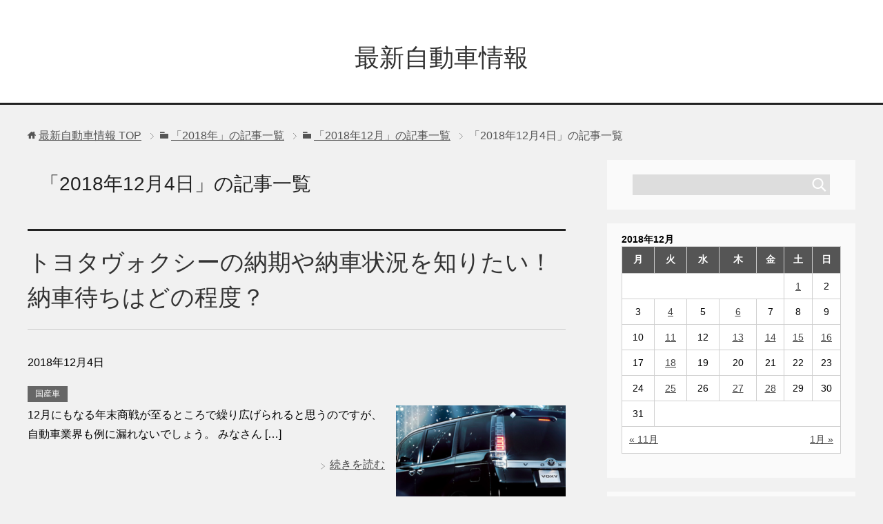

--- FILE ---
content_type: text/html; charset=UTF-8
request_url: https://cqband-jp.com/archives/date/2018/12/04
body_size: 6497
content:
<!DOCTYPE html>
<html lang="ja"
      class="col2">
<head prefix="og: http://ogp.me/ns# fb: http://ogp.me/ns/fb#">

    <title>2018年12月4日 | 最新自動車情報</title>
    <meta charset="UTF-8">
    <meta http-equiv="X-UA-Compatible" content="IE=edge">
	        <meta name="viewport" content="width=device-width, initial-scale=1.0">
			            <meta name="keywords" content="2018年,12月,4日">
				            <meta name="description" content="「2018年12月4日」の記事一覧">
		<meta name="robots" content="noindex" />

<!-- All in One SEO Pack 2.8 by Michael Torbert of Semper Fi Web Design[120,154] -->
<meta name="robots" content="noindex,follow" />

<link rel="canonical" href="https://cqband-jp.com/archives/date/2018/12/04" />
<!-- /all in one seo pack -->
<link rel='dns-prefetch' href='//s.w.org' />
<link rel="alternate" type="application/rss+xml" title="最新自動車情報 &raquo; フィード" href="https://cqband-jp.com/feed" />
		<script type="text/javascript">
			window._wpemojiSettings = {"baseUrl":"https:\/\/s.w.org\/images\/core\/emoji\/11\/72x72\/","ext":".png","svgUrl":"https:\/\/s.w.org\/images\/core\/emoji\/11\/svg\/","svgExt":".svg","source":{"concatemoji":"https:\/\/cqband-jp.com\/wp-includes\/js\/wp-emoji-release.min.js?ver=4.9.26"}};
			!function(e,a,t){var n,r,o,i=a.createElement("canvas"),p=i.getContext&&i.getContext("2d");function s(e,t){var a=String.fromCharCode;p.clearRect(0,0,i.width,i.height),p.fillText(a.apply(this,e),0,0);e=i.toDataURL();return p.clearRect(0,0,i.width,i.height),p.fillText(a.apply(this,t),0,0),e===i.toDataURL()}function c(e){var t=a.createElement("script");t.src=e,t.defer=t.type="text/javascript",a.getElementsByTagName("head")[0].appendChild(t)}for(o=Array("flag","emoji"),t.supports={everything:!0,everythingExceptFlag:!0},r=0;r<o.length;r++)t.supports[o[r]]=function(e){if(!p||!p.fillText)return!1;switch(p.textBaseline="top",p.font="600 32px Arial",e){case"flag":return s([55356,56826,55356,56819],[55356,56826,8203,55356,56819])?!1:!s([55356,57332,56128,56423,56128,56418,56128,56421,56128,56430,56128,56423,56128,56447],[55356,57332,8203,56128,56423,8203,56128,56418,8203,56128,56421,8203,56128,56430,8203,56128,56423,8203,56128,56447]);case"emoji":return!s([55358,56760,9792,65039],[55358,56760,8203,9792,65039])}return!1}(o[r]),t.supports.everything=t.supports.everything&&t.supports[o[r]],"flag"!==o[r]&&(t.supports.everythingExceptFlag=t.supports.everythingExceptFlag&&t.supports[o[r]]);t.supports.everythingExceptFlag=t.supports.everythingExceptFlag&&!t.supports.flag,t.DOMReady=!1,t.readyCallback=function(){t.DOMReady=!0},t.supports.everything||(n=function(){t.readyCallback()},a.addEventListener?(a.addEventListener("DOMContentLoaded",n,!1),e.addEventListener("load",n,!1)):(e.attachEvent("onload",n),a.attachEvent("onreadystatechange",function(){"complete"===a.readyState&&t.readyCallback()})),(n=t.source||{}).concatemoji?c(n.concatemoji):n.wpemoji&&n.twemoji&&(c(n.twemoji),c(n.wpemoji)))}(window,document,window._wpemojiSettings);
		</script>
		<!-- managing ads with Advanced Ads – https://wpadvancedads.com/ --><script>
					advanced_ads_ready=function(){var fns=[],listener,doc=typeof document==="object"&&document,hack=doc&&doc.documentElement.doScroll,domContentLoaded="DOMContentLoaded",loaded=doc&&(hack?/^loaded|^c/:/^loaded|^i|^c/).test(doc.readyState);if(!loaded&&doc){listener=function(){doc.removeEventListener(domContentLoaded,listener);window.removeEventListener("load",listener);loaded=1;while(listener=fns.shift())listener()};doc.addEventListener(domContentLoaded,listener);window.addEventListener("load",listener)}return function(fn){loaded?setTimeout(fn,0):fns.push(fn)}}();
			</script><style type="text/css">
img.wp-smiley,
img.emoji {
	display: inline !important;
	border: none !important;
	box-shadow: none !important;
	height: 1em !important;
	width: 1em !important;
	margin: 0 .07em !important;
	vertical-align: -0.1em !important;
	background: none !important;
	padding: 0 !important;
}
</style>
<link rel='stylesheet' id='toc-screen-css'  href='https://cqband-jp.com/wp-content/plugins/table-of-contents-plus/screen.min.css?ver=1509' type='text/css' media='all' />
<link rel='stylesheet' id='wordpress-popular-posts-css-css'  href='https://cqband-jp.com/wp-content/plugins/wordpress-popular-posts/public/css/wpp.css?ver=4.1.2' type='text/css' media='all' />
<link rel='stylesheet' id='keni_base-css'  href='https://cqband-jp.com/wp-content/themes/keni71_wp_cool_black_201809211748/base.css?ver=4.9.26' type='text/css' media='all' />
<link rel='stylesheet' id='keni_rwd-css'  href='https://cqband-jp.com/wp-content/themes/keni71_wp_cool_black_201809211748/rwd.css?ver=4.9.26' type='text/css' media='all' />
<script type='text/javascript' src='https://cqband-jp.com/wp-includes/js/jquery/jquery.js?ver=1.12.4'></script>
<script type='text/javascript' src='https://cqband-jp.com/wp-includes/js/jquery/jquery-migrate.min.js?ver=1.4.1'></script>
<script type='text/javascript'>
/* <![CDATA[ */
var wpp_params = {"sampling_active":"0","sampling_rate":"100","ajax_url":"https:\/\/cqband-jp.com\/wp-json\/wordpress-popular-posts\/v1\/popular-posts\/","action":"update_views_ajax","ID":"","token":"9a5b9305b3","debug":""};
/* ]]> */
</script>
<script type='text/javascript' src='https://cqband-jp.com/wp-content/plugins/wordpress-popular-posts/public/js/wpp-4.1.0.min.js?ver=4.1.2'></script>
<link rel='https://api.w.org/' href='https://cqband-jp.com/wp-json/' />
<link rel="EditURI" type="application/rsd+xml" title="RSD" href="https://cqband-jp.com/xmlrpc.php?rsd" />
<link rel="wlwmanifest" type="application/wlwmanifest+xml" href="https://cqband-jp.com/wp-includes/wlwmanifest.xml" /> 
<meta name="generator" content="WordPress 4.9.26" />
<style type="text/css">.broken_link, a.broken_link {
	text-decoration: line-through;
}</style>        <link rel="shortcut icon" type="image/x-icon" href="https://cqband-jp.com/wp-content/themes/keni71_wp_cool_black_201809211748/favicon.ico">
        <link rel="apple-touch-icon" href="https://cqband-jp.com/wp-content/themes/keni71_wp_cool_black_201809211748/images/apple-touch-icon.png">
        <link rel="apple-touch-icon-precomposed"
              href="https://cqband-jp.com/wp-content/themes/keni71_wp_cool_black_201809211748/images/apple-touch-icon.png">
        <link rel="icon" href="https://cqband-jp.com/wp-content/themes/keni71_wp_cool_black_201809211748/images/apple-touch-icon.png">
	    <!--[if lt IE 9]>
    <script src="https://cqband-jp.com/wp-content/themes/keni71_wp_cool_black_201809211748/js/html5.js"></script><![endif]-->
	
</head>
    <body class="archive date no-gn">
	
    <div class="container">
        <header id="top" class="site-header ">
            <div class="site-header-in">
                <div class="site-header-conts">
					                        <p class="site-title"><a
                                    href="https://cqband-jp.com">最新自動車情報</a>
                        </p>
					                </div>
            </div>
			        </header>
		        <!--▲サイトヘッダー-->

    <div class="main-body">
        <div class="main-body-in">

            <!--▼パン屑ナビ-->
					<nav class="breadcrumbs">
			<ol class="breadcrumbs-in" itemscope itemtype="http://schema.org/BreadcrumbList">
				<li class="bcl-first" itemprop="itemListElement" itemscope itemtype="http://schema.org/ListItem">
	<a itemprop="item" href="https://cqband-jp.com"><span itemprop="name">最新自動車情報</span> TOP</a>
	<meta itemprop="position" content="1" />
</li>
<li itemprop="itemListElement" itemscope itemtype="http://schema.org/ListItem">
	<a itemprop="item" href="https://cqband-jp.com/archives/date/2018"><span itemprop="name">「2018年」の記事一覧</span></a>
	<meta itemprop="position" content="2" />
</li>
<li itemprop="itemListElement" itemscope itemtype="http://schema.org/ListItem">
	<a itemprop="item" href="https://cqband-jp.com/archives/date/2018/12"><span itemprop="name">「2018年12月」の記事一覧</span></a>
	<meta itemprop="position" content="3" />
</li>
<li class="bcl-last">「2018年12月4日」の記事一覧</li>
			</ol>
		</nav>
            <!--▲パン屑ナビ-->

            <!--▼メインコンテンツ-->
            <main>
                <div class="main-conts">

                    <h1 class="archive-title">「2018年12月4日」の記事一覧</h1>

					
					
	<article id="post-193" class="section-wrap">
		<div class="section-in">
		<header class="article-header">
			<h2 class="section-title"><a href="https://cqband-jp.com/archives/193" title="トヨタヴォクシーの納期や納車状況を知りたい！納車待ちはどの程度？">トヨタヴォクシーの納期や納車状況を知りたい！納車待ちはどの程度？</a></h2>
			<p class="post-date"><time datetime="2018-12-04">2018年12月4日</time></p>
			<div class="post-cat">
<span class="cat cat002" style="background-color: #666;"><a href="https://cqband-jp.com/archives/category/%e5%9b%bd%e7%94%a3%e8%bb%8a" style="color: #FFF;">国産車</a></span>

</div>
		</header>
		<div class="article-body">
		<div class="eye-catch"><a href="https://cqband-jp.com/archives/193" title="トヨタヴォクシーの納期や納車状況を知りたい！納車待ちはどの程度？"><img width="246" height="200" src="https://cqband-jp.com/wp-content/uploads/2018/12/2018-07-22-7.16.37-e1532211438942-246x200.png" class="attachment-post-thumbnail size-post-thumbnail wp-post-image" alt="" /></a></div>
		<p>12月にもなる年末商戦が至るところで繰り広げられると思うのですが、自動車業界も例に漏れないでしょう。 みなさん [&hellip;]</p>
		<p class="link-next"><a href="https://cqband-jp.com/archives/193">続きを読む</a></p>
		</div>
		</div>
	</article>


                </div><!--main-conts-->
            </main>
            <!--▲メインコンテンツ-->

			    <!--▼サブコンテンツ-->
    <aside class="sub-conts sidebar">
		<section id="search-2" class="section-wrap widget-conts widget_search"><div class="section-in"><form method="get" id="searchform" action="https://cqband-jp.com/">
	<div class="search-box">
		<input class="search" type="text" value="" name="s" id="s"><button id="searchsubmit" class="btn-search"><img alt="検索" width="32" height="20" src="https://cqband-jp.com/wp-content/themes/keni71_wp_cool_black_201809211748/images/icon/icon-btn-search.png"></button>
	</div>
</form></div></section><section id="calendar-2" class="section-wrap widget-conts widget_calendar"><div class="section-in"><div id="calendar_wrap" class="calendar_wrap"><table id="wp-calendar">
	<caption>2018年12月</caption>
	<thead>
	<tr>
		<th scope="col" title="月曜日">月</th>
		<th scope="col" title="火曜日">火</th>
		<th scope="col" title="水曜日">水</th>
		<th scope="col" title="木曜日">木</th>
		<th scope="col" title="金曜日">金</th>
		<th scope="col" title="土曜日">土</th>
		<th scope="col" title="日曜日">日</th>
	</tr>
	</thead>

	<tfoot>
	<tr>
		<td colspan="3" id="prev"><a href="https://cqband-jp.com/archives/date/2018/11">&laquo; 11月</a></td>
		<td class="pad">&nbsp;</td>
		<td colspan="3" id="next"><a href="https://cqband-jp.com/archives/date/2019/01">1月 &raquo;</a></td>
	</tr>
	</tfoot>

	<tbody>
	<tr>
		<td colspan="5" class="pad">&nbsp;</td><td><a href="https://cqband-jp.com/archives/date/2018/12/01" aria-label="2018年12月1日 に投稿を公開">1</a></td><td>2</td>
	</tr>
	<tr>
		<td>3</td><td><a href="https://cqband-jp.com/archives/date/2018/12/04" aria-label="2018年12月4日 に投稿を公開">4</a></td><td>5</td><td><a href="https://cqband-jp.com/archives/date/2018/12/06" aria-label="2018年12月6日 に投稿を公開">6</a></td><td>7</td><td>8</td><td>9</td>
	</tr>
	<tr>
		<td>10</td><td><a href="https://cqband-jp.com/archives/date/2018/12/11" aria-label="2018年12月11日 に投稿を公開">11</a></td><td>12</td><td><a href="https://cqband-jp.com/archives/date/2018/12/13" aria-label="2018年12月13日 に投稿を公開">13</a></td><td><a href="https://cqband-jp.com/archives/date/2018/12/14" aria-label="2018年12月14日 に投稿を公開">14</a></td><td><a href="https://cqband-jp.com/archives/date/2018/12/15" aria-label="2018年12月15日 に投稿を公開">15</a></td><td><a href="https://cqband-jp.com/archives/date/2018/12/16" aria-label="2018年12月16日 に投稿を公開">16</a></td>
	</tr>
	<tr>
		<td>17</td><td><a href="https://cqband-jp.com/archives/date/2018/12/18" aria-label="2018年12月18日 に投稿を公開">18</a></td><td>19</td><td>20</td><td>21</td><td>22</td><td>23</td>
	</tr>
	<tr>
		<td>24</td><td><a href="https://cqband-jp.com/archives/date/2018/12/25" aria-label="2018年12月25日 に投稿を公開">25</a></td><td>26</td><td><a href="https://cqband-jp.com/archives/date/2018/12/27" aria-label="2018年12月27日 に投稿を公開">27</a></td><td><a href="https://cqband-jp.com/archives/date/2018/12/28" aria-label="2018年12月28日 に投稿を公開">28</a></td><td>29</td><td>30</td>
	</tr>
	<tr>
		<td>31</td>
		<td class="pad" colspan="6">&nbsp;</td>
	</tr>
	</tbody>
	</table></div></div></section>		<section id="recent-posts-2" class="section-wrap widget-conts widget_recent_entries"><div class="section-in">		<h3 class="section-title">最近の投稿</h3>		<ul>
											<li>
					<a href="https://cqband-jp.com/archives/661">小顔になりたいあなたへ！小顔注射（ボトックス）の魔法</a>
									</li>
											<li>
					<a href="https://cqband-jp.com/archives/658">青髭悩みの解決法：髭剃りで色素沈着を消す方法</a>
									</li>
											<li>
					<a href="https://cqband-jp.com/archives/656">爪ささくれの治し方 &#8211; あなたの美しい爪を守るための秘訣！</a>
									</li>
											<li>
					<a href="https://cqband-jp.com/archives/653">身長治療方法：あなたの自信を高める一歩！</a>
									</li>
											<li>
					<a href="https://cqband-jp.com/archives/650">FunkyOkadaのZサーキットライフ: サーキット愛好者の冒険の舞台</a>
									</li>
					</ul>
		</div></section><section id="archives-2" class="section-wrap widget-conts widget_archive"><div class="section-in"><h3 class="section-title">アーカイブ</h3>		<ul>
			<li><a href='https://cqband-jp.com/archives/date/2024/01'>2024年1月</a></li>
	<li><a href='https://cqband-jp.com/archives/date/2023/12'>2023年12月</a></li>
	<li><a href='https://cqband-jp.com/archives/date/2023/11'>2023年11月</a></li>
	<li><a href='https://cqband-jp.com/archives/date/2023/10'>2023年10月</a></li>
	<li><a href='https://cqband-jp.com/archives/date/2023/09'>2023年9月</a></li>
	<li><a href='https://cqband-jp.com/archives/date/2023/08'>2023年8月</a></li>
	<li><a href='https://cqband-jp.com/archives/date/2023/07'>2023年7月</a></li>
	<li><a href='https://cqband-jp.com/archives/date/2020/01'>2020年1月</a></li>
	<li><a href='https://cqband-jp.com/archives/date/2019/07'>2019年7月</a></li>
	<li><a href='https://cqband-jp.com/archives/date/2019/06'>2019年6月</a></li>
	<li><a href='https://cqband-jp.com/archives/date/2019/05'>2019年5月</a></li>
	<li><a href='https://cqband-jp.com/archives/date/2019/03'>2019年3月</a></li>
	<li><a href='https://cqband-jp.com/archives/date/2019/02'>2019年2月</a></li>
	<li><a href='https://cqband-jp.com/archives/date/2019/01'>2019年1月</a></li>
	<li><a href='https://cqband-jp.com/archives/date/2018/12'>2018年12月</a></li>
	<li><a href='https://cqband-jp.com/archives/date/2018/11'>2018年11月</a></li>
	<li><a href='https://cqband-jp.com/archives/date/2018/10'>2018年10月</a></li>
		</ul>
		</div></section><section id="categories-2" class="section-wrap widget-conts widget_categories"><div class="section-in"><h3 class="section-title">カテゴリー</h3>		<ul>
	<li class="cat-item cat-item-2"><a href="https://cqband-jp.com/archives/category/%e5%9b%bd%e7%94%a3%e8%bb%8a" >国産車</a>
</li>
	<li class="cat-item cat-item-1"><a href="https://cqband-jp.com/archives/category/%e6%9c%aa%e5%88%86%e9%a1%9e" >未分類</a>
</li>
		</ul>
</div></section><section id="pages-2" class="section-wrap widget-conts widget_pages"><div class="section-in"><h3 class="section-title">　</h3>		<ul>
			<li class="page_item page-item-12"><a href="https://cqband-jp.com/%e3%82%b5%e3%82%a4%e3%83%88%e3%83%9e%e3%83%83%e3%83%97">サイトマップ</a></li>
		</ul>
		</div></section>    </aside>
    <!--▲サブコンテンツ-->

	
        </div>
    </div>

<!--▼サイトフッター-->
<footer class="site-footer">
	<div class="site-footer-in">
	<div class="site-footer-conts">
	</div>
	</div>
	<div class="copyright">
		<p><small>(C) 2018 最新自動車情報</small></p>
	</div>
</footer>
<!--▲サイトフッター-->


<!--▼ページトップ-->
<p class="page-top"><a href="#top"><img class="over" src="https://cqband-jp.com/wp-content/themes/keni71_wp_cool_black_201809211748/images/common/page-top_off.png" width="80" height="80" alt="ページの先頭へ"></a></p>
<!--▲ページトップ-->

</div><!--container-->

<script>
		var advanced_ads_ga_UID = false;
		var advanced_ads_ga_anonymIP = true;
advanced_ads_check_adblocker=function(t){function e(t){(window.requestAnimationFrame||window.mozRequestAnimationFrame||window.webkitRequestAnimationFrame||function(t){return setTimeout(t,16)}).call(window,t)}var n=[],a=null;return e(function(){var t=document.createElement("div");t.innerHTML="&nbsp;",t.setAttribute("class","ad_unit ad-unit text-ad text_ad pub_300x250"),t.setAttribute("style","width: 1px !important; height: 1px !important; position: absolute !important; left: 0px !important; top: 0px !important; overflow: hidden !important;"),document.body.appendChild(t),e(function(){var e=window.getComputedStyle&&window.getComputedStyle(t),o=e&&e.getPropertyValue("-moz-binding");a=e&&"none"===e.getPropertyValue("display")||"string"==typeof o&&-1!==o.indexOf("about:");for(var i=0;i<n.length;i++)n[i](a);n=[]})}),function(t){if(null===a)return void n.push(t);t(a)}}(),function(){var t=function(t,e){this.name=t,this.UID=e,this.analyticsObject=null;var n=this,a={hitType:"event",eventCategory:"Advanced Ads",eventAction:"AdBlock",eventLabel:"Yes",nonInteraction:!0,transport:"beacon"};this.analyticsObject="string"==typeof GoogleAnalyticsObject&&"function"==typeof window[GoogleAnalyticsObject]&&window[GoogleAnalyticsObject],!1===this.analyticsObject?(!function(t,e,n,a,o,i,d){t.GoogleAnalyticsObject=o,t[o]=t[o]||function(){(t[o].q=t[o].q||[]).push(arguments)},t[o].l=1*new Date,i=e.createElement(n),d=e.getElementsByTagName(n)[0],i.async=1,i.src="https://www.google-analytics.com/analytics.js",d.parentNode.insertBefore(i,d)}(window,document,"script",0,"_advads_ga"),_advads_ga("create",n.UID,"auto",this.name),advanced_ads_ga_anonymIP&&_advads_ga("set","anonymizeIp",!0),_advads_ga(n.name+".send",a)):(window.console&&window.console.log("Advanced Ads Analytics >> using other's variable named `"+GoogleAnalyticsObject+"`"),window[GoogleAnalyticsObject]("create",n.UID,"auto",this.name),window[GoogleAnalyticsObject]("set","anonymizeIp",!0),window[GoogleAnalyticsObject](n.name+".send",a))};advanced_ads_check_adblocker(function(e){e&&"string"==typeof advanced_ads_ga_UID&&advanced_ads_ga_UID&&new t("advadsTracker",advanced_ads_ga_UID)})}();		
		</script><script type='text/javascript'>
/* <![CDATA[ */
var tocplus = {"visibility_show":"show","visibility_hide":"hide","width":"Auto"};
/* ]]> */
</script>
<script type='text/javascript' src='https://cqband-jp.com/wp-content/plugins/table-of-contents-plus/front.min.js?ver=1509'></script>
<script type='text/javascript' src='https://cqband-jp.com/wp-content/themes/keni71_wp_cool_black_201809211748/js/socialButton.js?ver=4.9.26'></script>
<script type='text/javascript' src='https://cqband-jp.com/wp-content/themes/keni71_wp_cool_black_201809211748/js/utility.js?ver=4.9.26'></script>
<script type='text/javascript' src='https://cqband-jp.com/wp-includes/js/wp-embed.min.js?ver=4.9.26'></script>
	

</body>
</html>